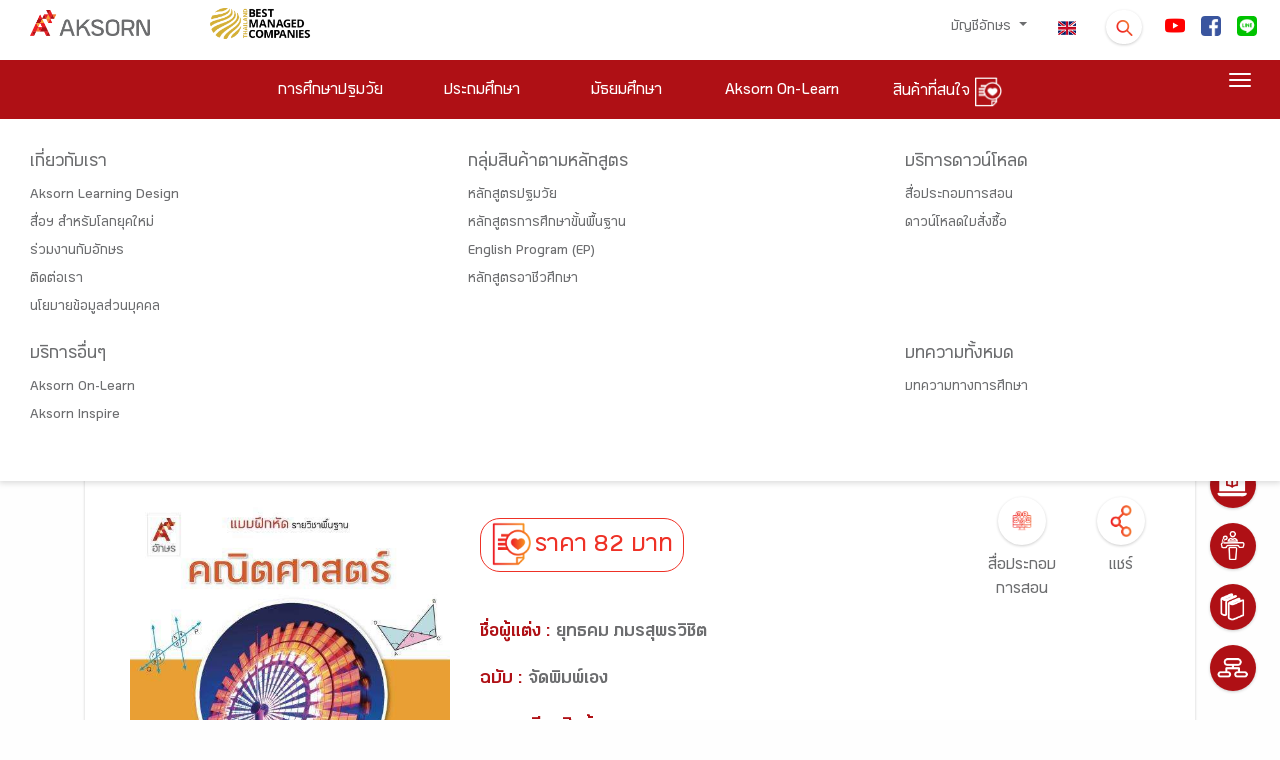

--- FILE ---
content_type: image/svg+xml
request_url: https://www.aksorn.com/assets/css/flag-icon/flags/4x3/us.svg
body_size: 2317
content:
<svg version="1.2" baseProfile="tiny-ps" xmlns="http://www.w3.org/2000/svg" viewBox="0 0 33 25" width="33" height="25">
	<title>Flag_Uk</title>
	<defs>
		<image  width="33" height="25" id="img1" href="[data-uri]"/>
	</defs>
	<style>
		tspan { white-space:pre }
	</style>
	<use id="Background" href="#img1" x="0" y="0" />
</svg>

--- FILE ---
content_type: application/javascript
request_url: https://www.aksorn.com/PhotoSwipe/dist/photoswipe-lightbox.esm.js
body_size: 5618
content:
/*!
  * PhotoSwipe Lightbox 5.0.0 - https://photoswipe.com
  * (c) 2021 Dmitry Semenov
  */
/**
  * Creates element and optionally appends it to another.
  *
  * @param {String} className
  * @param {String|NULL} tagName
  * @param {Element|NULL} appendToEl
  */

('decode' in new Image());

/**
 * Check if click or keydown event was dispatched
 * with a special key or via mouse wheel.
 *
 * @param {Event} e
 */
function specialKeyUsed(e) {
  if (e.which === 2 || e.ctrlKey || e.metaKey || e.altKey || e.shiftKey) {
    return true;
  }
}

function getViewportSize(options, pswp) {
  if (options.getViewportSizeFn) {
    const newViewportSize = options.getViewportSizeFn(options, pswp);
    if (newViewportSize) {
      return newViewportSize;
    }
  }

  return {
    x: document.documentElement.clientWidth,

    // TODO: height on mobile is very incosistent due to toolbar
    // find a way to improve this
    //
    // document.documentElement.clientHeight - doesn't seem to work well
    y: window.innerHeight
  };
}

function getPanAreaSize(options, viewportSize/*, pswp*/) {
  return {
    x: viewportSize.x - (options.paddingLeft || 0) - (options.paddingRight || 0),
    y: viewportSize.y - (options.paddingTop || 0) - (options.paddingBottom || 0)
  };
}

/**
 * Calculates zoom levels for specific slide.
 * Depends on viewport size and image size.
 */

const MAX_IMAGE_WIDTH = 3000;

class ZoomLevel {
  constructor(options, itemData, index) {
    // pswp options
    this.options = options;
    this.itemData = itemData;
    this.index = index;
  }

  /**
   * Calculate initial, secondary and maximum zoom level for the specified slide.
   *
   * It should be called when either image or viewport size changes.
   *
   * @param {Slide} slide
   */
  update(maxWidth, maxHeight, panAreaSize) {
    this.elementSize = {
      x: maxWidth,
      y: maxHeight
    };

    this.panAreaSize = panAreaSize;

    const hRatio = this.panAreaSize.x / this.elementSize.x;
    const vRatio = this.panAreaSize.y / this.elementSize.y;

    this.fit = Math.min(1, hRatio < vRatio ? hRatio : vRatio);
    this.fill = Math.min(1, hRatio > vRatio ? hRatio : vRatio);

    // zoom.vFill defines zoom level of the image
    // when it has 100% of viewport vertical space (height)
    this.vFill = Math.min(1, vRatio);

    this.initial = this._getInitial();
    this.secondary = this._getSecondary();
    this.max = Math.max(
      this.initial,
      this.secondary,
      this._getMax()
    );

    this.min = Math.min(
      this.fit,
      this.initial,
      this.secondary
    );
  }

  /**
   * Parses user-defined zoom option.
   *
   * @param {Mixed} optionPrefix Zoom level option prefix (initial, secondary, max)
   */
  _parseZoomLevelOption(optionPrefix) {
    // zoom.initial
    // zoom.secondary
    // zoom.max
    const optionValue = this.options[optionPrefix + 'ZoomLevel'];

    if (!optionValue) {
      return;
    }

    if (typeof optionValue === 'function') {
      return optionValue(this);
    }

    if (optionValue === 'fill') {
      return this.fill;
    }

    if (optionValue === 'fit') {
      return this.fit;
    }

    return Number(optionValue);
  }

  /**
   * Get zoom level to which image will be zoomed after double-tap gesture,
   * or when user clicks on zoom icon,
   * or mouse-click on image itself.
   * If you return 1 image will be zoomed to its original size.
   *
   * @return {Number}
   */
  _getSecondary() {
    let currZoomLevel = this._parseZoomLevelOption('secondary');

    if (currZoomLevel) {
      return currZoomLevel;
    }

    // 2.5x of "fit" state, but not larger than original
    currZoomLevel = Math.min(1, this.fit * 2.5);

    if (currZoomLevel * this.elementSize.x > MAX_IMAGE_WIDTH) {
      currZoomLevel = MAX_IMAGE_WIDTH / this.elementSize.x;
    }

    return currZoomLevel;
  }

  /**
   * Get initial image zoom level.
   *
   * @return {Number}
   */
  _getInitial() {
    return this._parseZoomLevelOption('initial') || this.fit;
  }

  /**
   * Maximum zoom level when user zooms
   * via zoom/pinch gesture,
   * via cmd/ctrl-wheel or via trackpad.
   *
   * @return {Number}
   */
  _getMax() {
    const currZoomLevel = this._parseZoomLevelOption('max');

    if (currZoomLevel) {
      return currZoomLevel;
    }

    // max zoom level is x4 from "fit state",
    // used for zoom gesture and ctrl/trackpad zoom
    return Math.max(1, this.fit * 4);
  }
}

/**
 * Lazy-loads specific slide.
 * This function is used both by Lightbox and PhotoSwipe core,
 * thus it can be called before dialog is opened.
 *
 * By default it loads image based on viewport size and initial zoom level.
 *
 * @param {Integer} index Slide index
 * @param {Object}  instance PhotoSwipe or PhotoSwipeLightbox eventable instance
 */
function lazyLoadSlide(index, instance) {
  const itemData = instance.getItemData(index);

  if (instance.dispatch('lazyLoadSlide', { index, itemData }).defaultPrevented) {
    return;
  }

  if (itemData.src && itemData.w && itemData.h) {
    const { options } = instance;

    // We need to know dimensions of the image to preload it,
    // as it might use srcset and we need to define sizes
    const viewportSize = instance.viewportSize || getViewportSize(options);
    const panAreaSize = getPanAreaSize(options, viewportSize);

    const zoomLevel = new ZoomLevel(options, itemData, index);
    zoomLevel.update(itemData.w, itemData.h, panAreaSize);

    const image = document.createElement('img');
    image.decoding = 'async';
    image.sizes = Math.ceil(itemData.w * zoomLevel.initial) + 'px';
    image.src = itemData.src;
    if (itemData.srcset) {
      image.srcset = itemData.srcset;
    }
  }
}

function dynamicImportModule(module) {
  // TODO: polyfill import?
  return import(module);
}

function dynamicImportPlugin(pluginKey, pluginItem) {
  return new Promise((resolve) => {
    if (typeof pluginItem === 'string') {
      dynamicImportModule(pluginItem).then((module) => {
        resolve({
          pluginKey,
          moduleClass: module.default
        });
      }).catch(resolve);
    } else {
      resolve();
    }
  });
}

/**
 * Dynamically load CSS file.
 *
 * Based on loadCSS by Filament Group:
 * https://github.com/filamentgroup/loadCSS
 * https://filamentgroup.com
 *
 * @param {String} href URL
 */
function loadCSS(href) {
  return new Promise((resolve, reject) => {
    // try to find existing CSS with the same href
    let link = document.head.querySelector(`link[href="${href}"]`);

    if (!link) {
      link = document.createElement('link');
      link.rel = 'stylesheet';
      link.href = href;
      link.media = 'all';
      document.head.appendChild(link);
    } else if (link.dataset.loaded) {
      // already loaded
      resolve();
      return;
    }

    link.onload = () => {
      link.dataset.loaded = true;
      requestAnimationFrame(() => resolve());
    };
    link.onerror = () => {
      link.remove();
      reject();
    };
  });
}

/**
 * Base PhotoSwipe event object
 */
class PhotoSwipeEvent {
  constructor(type, details) {
    this.type = type;
    if (details) {
      Object.assign(this, details);
    }
  }

  preventDefault() {
    this.defaultPrevented = true;
  }
}

/**
 * PhotoSwipe base class that can listen and dispatch for events.
 * Shared by PhotoSwipe Core and PhotoSwipe Lightbox, extended by base.js
 */
class Eventable {
  constructor() {
    this._listeners = {};
  }

  on(name, fn) {
    if (!this._listeners[name]) {
      this._listeners[name] = [];
    }
    this._listeners[name].push(fn);

    // When binding events to lightbox,
    // also bind events to PhotoSwipe Core,
    // if it's open.
    if (this.pswp) {
      this.pswp.on(name, fn);
    }
  }

  off(name, fn) {
    if (this._listeners[name]) {
      this._listeners[name] = this._listeners[name].filter(listener => (fn !== listener));
    }

    if (this.pswp) {
      this.pswp.off(name, fn);
    }
  }

  dispatch(name, details) {
    if (this.pswp) {
      return this.pswp.dispatch(name, details);
    }

    const event = new PhotoSwipeEvent(name, details);

    if (!this._listeners) {
      return event;
    }

    if (this._listeners[name]) {
      this._listeners[name].forEach((listener) => {
        listener.call(this, event);
      });
    }

    return event;
  }
}

/**
 * PhotoSwipe base class that can retrieve data about every slide.
 * Shared by PhotoSwipe Core and PhotoSwipe Lightbox
 */

class PhotoSwipeBase extends Eventable {
  /**
   * Get total number of slides
   */
  getNumItems() {
    let numItems;
    const { dataSource } = this.options;
    if (!dataSource) {
      numItems = 0;
    } else if (dataSource.length) {
      // may be an array or just object with length property
      numItems = dataSource.length;
    } else if (dataSource.gallery) {
      // query DOM elements
      if (!dataSource.items) {
        dataSource.items = this._getGalleryDOMElements(dataSource.gallery);
      }

      if (dataSource.items) {
        numItems = dataSource.items.length;
      }
    }

    // allow to filter number of items
    const event = this.dispatch('numItems', {
      dataSource,
      numItems
    });

    return event.numItems;
  }

  /**
   * Get item data by index.
   *
   * "item data" should contain normalized information that PhotoSwipe needs to generate a slide.
   * For example, it may contain properties like
   * `src`, `srcset`, `w`, `h`, which will be used to generate a slide with image.
   *
   * @param {Integer} index
   */
  getItemData(index) {
    const { dataSource } = this.options;
    let dataSourceItem;
    if (Array.isArray(dataSource)) {
      // Datasource is an array of elements
      dataSourceItem = dataSource[index];
    } else if (dataSource && dataSource.gallery) {
      // dataSource has gallery property,
      // thus it was created by Lightbox, based on
      // gallerySelecor and childSelector options

      // query DOM elements
      if (!dataSource.items) {
        dataSource.items = this._getGalleryDOMElements(dataSource.gallery);
      }

      dataSourceItem = dataSource.items[index];
    }

    let itemData = dataSourceItem;

    if (itemData instanceof Element) {
      itemData = this._domElementToItemData(itemData);
    }

    // allow to filter itemData
    const event = this.dispatch('itemData', {
      itemData: itemData || {},
      index
    });

    return event.itemData;
  }

  /**
   * Get array of gallery DOM elements,
   * based on childSelector and gallery element.
   *
   * @param {Element} galleryElement
   */
  _getGalleryDOMElements(galleryElement) {
    if (this.options.childSelector) {
      return galleryElement.querySelectorAll(this.options.childSelector) || [];
    }

    return [galleryElement];
  }

  /**
   * Converts DOM element to item data object.
   *
   * @param {Element} element DOM element
   */
  // eslint-disable-next-line class-methods-use-this
  _domElementToItemData(element) {
    const itemData = {
      element
    };

    const linkEl = element.tagName === 'A' ? element : element.querySelector('a');

    if (!linkEl) {
      return itemData;
    }

    // src comes from data-pswp-src attribute,
    // if it's empty link href is used
    itemData.src = linkEl.dataset.pswpSrc || linkEl.href;

    itemData.srcset = linkEl.dataset.pswpSrcset;

    itemData.w = parseInt(linkEl.dataset.pswpWidth, 10);
    itemData.h = parseInt(linkEl.dataset.pswpHeight, 10);

    const thumbnailEl = element.querySelector('img');

    if (thumbnailEl) {
      // define msrc only if it's the first slide,
      // as rendering (even small stretched thumbnail) is an expensive operation
      itemData.msrc = thumbnailEl.currentSrc || thumbnailEl.src;
      itemData.alt = thumbnailEl.getAttribute('alt');
    }

    if (linkEl.dataset.cropped) {
      itemData.thumbCropped = true;
    }

    return itemData;
  }
}

/**
 * PhotoSwipe lightbox
 *
 * - If user has unsupported browser it falls back to default browser action (just opens URL)
 * - Binds click event to links that should open PhotoSwipe
 * - parses DOM strcture for PhotoSwipe (retrieves large image URLs and sizes)
 * - Initializes PhotoSwipe
 *
 *
 * Loader options use the same object as PhotoSwipe, and supports such options:
 *
 * gallerySelector
 * childSelector - child selector relative to the parent (should be inside)
 *
 */

class PhotoSwipeLightbox extends PhotoSwipeBase {
  constructor(options) {
    super();
    this.options = options;
    this._additionalDynamicCSS = [];
    this._pluginClasses = {};
    this._uid = 0;
  }

  init() {
    this.onThumbnailsClick = this.onThumbnailsClick.bind(this);

    if (this.options && this.options.gallerySelector) {
      // Bind click events to each gallery
      const galleryElements = document.querySelectorAll(this.options.gallerySelector);
      galleryElements.forEach((galleryElement) => {
        galleryElement.addEventListener('click', this.onThumbnailsClick, false);
      });
    }
  }

  onThumbnailsClick(e) {
    // Exit and allow default browser action if:
    if (specialKeyUsed(e) // ... if clicked with a special key (ctrl/cmd...)
        || window.pswp // ... if PhotoSwipe is already open
        || window.navigator.onLine === false) { // ... if offline
      return;
    }

    // If both clientX and clientY are 0 or not defined,
    // the event is likely triggered by keyboard,
    // so we do not pass the initialPoint
    //
    // Note that some screen readers emulate the mouse position,
    // so it's not ideal way to detect them.
    //
    let initialPoint = { x: e.clientX, y: e.clientY };

    if (!initialPoint.x && !initialPoint.y) {
      initialPoint = null;
    }

    const clickedIndex = this.getClickedIndex(e);
    const dataSource = {
      gallery: e.currentTarget
    };

    if (clickedIndex >= 0) {
      e.preventDefault();
      this.loadAndOpen(clickedIndex, dataSource, initialPoint);
    }
  }

  /**
   * Get index of gallery item that was clicked.
   *
   * @param {Event} e click event
   */
  getClickedIndex(e) {
    if (this.options.getClickedIndexFn) {
      return this.options.getClickedIndexFn.call(this, e);
    }

    const clickedTarget = e.target;
    const clickedGallery = e.currentTarget;

    if (this.options.childSelector) {
      const clickedChild = clickedTarget.closest(this.options.childSelector);
      const childElements = clickedGallery.querySelectorAll(this.options.childSelector);

      if (clickedChild) {
        for (let i = 0; i < childElements.length; i++) {
          if (clickedChild === childElements[i]) {
            return i;
          }
        }
      }
    } else {
      // There is only one item (which is gallerySelector)
      return 0;
    }
  }

  /**
   * Load JS/CSS files and open PhotoSwipe afterwards.
   *
   * @param {Integer} index
   * @param {Array|Object|null} dataSource
   * @param {Point|null} initialPoint
   */
  loadAndOpen(index, dataSource, initialPoint) {
    // Check if the gallery is already open
    if (window.pswp) {
      return false;
    }

    // set initial index
    this.options.index = index;

    // define options for PhotoSwipe constructor
    this.options.initialPointerPos = initialPoint;

    this.shouldOpen = true;
    this.preload(index, dataSource);
    return true;
  }

  /**
   * Load JS/CSS files and the slide content by index
   *
   * @param {Integer} index
   */
  preload(index, dataSource) {
    const { options } = this;

    if (dataSource) {
      options.dataSource = dataSource;
    }

    // Add the main module
    const promiseArray = [dynamicImportModule(options.pswpModule)];

    // Add plugin modules
    Object.keys(this._pluginClasses).forEach((pluginKey) => {
      promiseArray.push(dynamicImportPlugin(
        pluginKey,
        this._pluginClasses[pluginKey]
      ));
    });

    // Add custom-defined promise, if any
    if (typeof options.openPromise === 'function') {
      // allow developers to perform some task before opening
      promiseArray.push(options.openPromise());
    }

    if (options.preloadFirstSlide !== false && index >= 0) {
      lazyLoadSlide(index, this);
    }

    // Load main CSS
    if (options.pswpCSS) {
      promiseArray.push(loadCSS(options.pswpCSS));
    }

    // Load additional CSS, if any
    this._additionalDynamicCSS.forEach((href) => {
      promiseArray.push(loadCSS(href));
    });

    // Wait till all promises resolve and open PhotoSwipe
    const uid = ++this._uid;
    Promise.all(promiseArray).then((iterableModules) => {
      iterableModules.forEach((item) => {
        if (item && item.pluginKey && item.moduleClass) {
          this._pluginClasses[item.pluginKey] = item.moduleClass;
        }
      });

      if (this.shouldOpen) {
        const mainModule = iterableModules[0];
        this._openPhotoswipe(mainModule, uid);
      }
    });
  }

  _openPhotoswipe(module, uid) {
    // Cancel opening if UID doesn't match the current one
    // (if user clicked on another gallery item before current was loaded).
    //
    // Or if shouldOpen flag is set to false
    // (developer may modify it via public API)
    if (uid !== this._uid && this.shouldOpen) {
      return;
    }

    this.shouldOpen = false;

    // PhotoSwipe is already open
    if (window.pswp) {
      return;
    }

    // Pass data to PhotoSwipe and open init
    const pswp = new module.default( // eslint-disable-line
      null,
      this.options
    );
    pswp.pluginClasses = this._pluginClasses;

    this.pswp = pswp;
    window.pswp = pswp;

    // map listeners from Lightbox to PhotoSwipe Core
    Object.keys(this._listeners).forEach((name) => {
      this._listeners[name].forEach((fn) => {
        pswp.on(name, fn);
      });
    });

    pswp.on('destroy', () => {
      // clean up public variables
      this.pswp = null;
      window.pswp = null;
    });

    pswp.init();
  }

  /**
   * Register a plugin.
   *
   * @param {String} name
   * @param {Class|String} pluginClass Plugin class or path to module (string).
   */
  addPlugin(name, pluginClass) {
    this._pluginClasses[name] = pluginClass;
  }

  /**
   * Add CSS file that will be loaded when PhotoSwipe dialog is opened.
   *
   * @param {String} href CSS file URL.
   */
  addCSS(href) {
    this._additionalDynamicCSS.push(href);
  }

  destroy() {
    if (this.pswp) {
      this.pswp.close();
    }

    this.shouldOpen = false;
    this._listeners = null;

    const galleryElements = document.querySelectorAll(this.options.gallerySelector);
    galleryElements.forEach((galleryElement) => {
      galleryElement.removeEventListener('click', this.onThumbnailsClick, false);
    });
  }
}

export default PhotoSwipeLightbox;
//# sourceMappingURL=photoswipe-lightbox.esm.js.map
